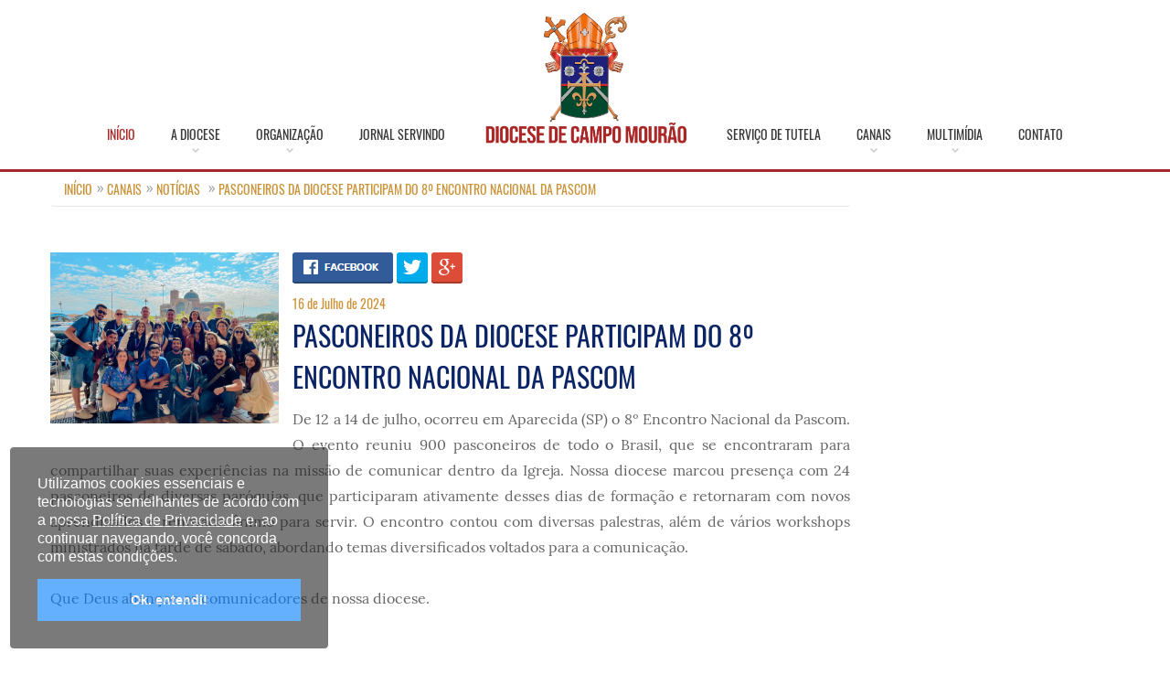

--- FILE ---
content_type: text/html; charset=utf-8
request_url: https://diocesecampomourao.org.br/noticias/320/pasconeiros-da-diocese-participam-do-8-encontro-nacional-da-pascom
body_size: 5242
content:
<html lang="pt-br">
<head>
    
<meta name="viewport" content="width=device-width, initial-scale=1">
<meta http-equiv="cache-control" content="public">
<meta name="google-site-verification" content=" " />

<link rel="stylesheet" type="text/css" href="https://diocesecampomourao.org.br/css/custom.css?2026-01-2114:54>">
<link rel="stylesheet" type="text/css" href="https://diocesecampomourao.org.br/css/estilo.css?2026-01-2114:54">
<link rel="stylesheet" type="text/css" href="https://diocesecampomourao.org.br/css/froala_style.min.css?2026-01-2114:54">
<link href="https://diocesecampomourao.org.br/css/font.css?2026-01-2114:54" rel="stylesheet">

<!-- TAGS STATICAS -->
<meta name="keywords" content="Diocese,Campo Mourão,palavra do bispo,horários de missa,notícias da diocese,Diocese de Campo Mourão,santo do dia,liturgia diária,fotos,vídeos,arquivos,atos da cúria,paróquias de campo mourão,igreja,catolica,bispo,paroquia,catedral">
<meta name="language" content="pt-br">
<link rel="shortcut icon" href="https://diocesecampomourao.org.br/favicon.ico" type="image/x-icon">
<meta name="autor" content="Undefined">
<meta name="company" content="Diocese de Campo Mourão">
<meta name="robots" content="index, follow">
<!-- / TAGS STATICAS -->

<!--SOCIAL STATICA -->
<meta property="og:site_name" content="Diocese de Campo Mourão">
<meta property="og:image:width" content="250">
<meta property="og:image:height" content="250">
<!--SOCIAL STATICA -->
    <!--SOCIAL STATICA -->
    <title>Diocese de Campo Mourão</title>
    <!--
      ===============================================
      COOKIES SITE - POLITICA DE PRIVACIDADE
      ===============================================
    -->
    <style>
    .cookieConsentContainer{
        z-index: 999;
        width: 350px;
        min-height: 20px;
        box-sizing: border-box;
        padding: 30px 30px 30px 30px;
        background: #232323;
        overflow: hidden;
        position: fixed;
        bottom: 10px;
        left: 10px;
        display: none;
        border-radius: 5px;
        border: 1px solid white;
    }
    .cookieConsentContainer .cookieTitle a{
        font-family: OpenSans,arial,sans-serif;
        color: #fff;
        font-size: 22px;
        line-height: 20px;
        display: block
    }
    .cookieConsentContainer .cookieDesc p{
        margin: 0;
        padding: 0;
        font-family: OpenSans,arial,sans-serif;
        color: #fff;
        font-size: 16px;
        line-height: 20px;
        display: block;
    }

    .cookieConsentContainer .cookieDesc a{
        font-family:OpenSans,arial,sans-serif;
        color:#fff;
        text-decoration:underline}

    .cookieConsentContainer .cookieButton a{
        display: inline-block;
        font-family: OpenSans,arial,sans-serif;
        color: #fff;
        font-size: 14px;
        font-weight: 700;
        margin-top: 14px;
        background: #007bff;
        box-sizing: border-box;
        padding: 15px 24px;
        text-align: center;
        transition: background .3s;
        width: 100%;
    }
    .cookieConsentContainer .cookieButton a:hover{
        cursor: pointer;
        background: #3e9b67
    }

    @media (max-width:980px){
        .cookieConsentContainer{
            bottom:0!important;
            right:0!important;
            width:100%!important
        }
    }
</style>

<script>
        var purecookieTitle = "",
            purecookieDesc = 'Utilizamos cookies essenciais e tecnologias semelhantes de acordo com a nossa <a href="/privacidade" target="_blank">Política de Privacidade</a>' +
                ' e, ao continuar navegando, você concorda com estas condições.',
            purecookieLink = '',
            purecookieButton = "Ok. entendi!";

        function pureFadeIn(e, o) {
            var i = document.getElementById(e);
            i.style.opacity = 0, i.style.display = o || "block", function e() {
                var o = parseFloat(i.style.opacity);
                (o += .02) > 1 || (i.style.opacity = o, requestAnimationFrame(e))
            }()
        }

        function pureFadeOut(e) {
            var o = document.getElementById(e);
            o.style.opacity = 1, function e() {
                (o.style.opacity -= .02) < 0 ? o.style.display = "none" : requestAnimationFrame(e)
            }()
        }

        function setCookie(e, o, i) {
            var t = "";
            if (i) {
                var n = new Date;
                n.setTime(n.getTime() + 24 * i * 60 * 60 * 1e3), t = "; expires=" + n.toUTCString()
            }
            document.cookie = e + "=" + (o || "") + t + "; path=/"
        }

        function getCookie(e) {
            for (var o = e + "=", i = document.cookie.split(";"), t = 0; t < i.length; t++) {
                for (var n = i[t]; " " == n.charAt(0);) n = n.substring(1, n.length);
                if (0 == n.indexOf(o)) return n.substring(o.length, n.length)
            }
            return null
        }

        function eraseCookie(e) {
            document.cookie = e + "=; Max-Age=-99999999;"
        }

        function cookieConsent() {
            getCookie("purecookieDismiss") || (document.body.innerHTML += '<div class="cookieConsentContainer" id="cookieConsentContainer"><div class="cookieTitle"><a>' + purecookieTitle + '</a></div><div class="cookieDesc"><p>' + purecookieDesc + " " + purecookieLink + '</p></div><div class="cookieButton"><a onClick="purecookieDismiss();">' + purecookieButton + "</a></div></div>", pureFadeIn("cookieConsentContainer"))
        }

        function purecookieDismiss() {
            setCookie("purecookieDismiss", "1", 7), pureFadeOut("cookieConsentContainer")
        }

        window.onload = function () {
            console.log('window Loaded');
            cookieConsent()
        };

        setTimeout(function(){
        cookieConsent();
    }, 3000);
    </script>
</head>
<body>

<header style="margin: 0px; display: contents" >
    <style>
        @media (max-width: 800px) {
            .hide-mobile{
                display: none!important;
            }
            .show-mobile{
                display: block!important;
            }
        }
    </style>

    <nav style="">
        <a href="https://diocesecampomourao.org.br/" class="logo show-mobile" style="display: none">
            <img src="https://diocesecampomourao.org.br/imagens/logofull.png" width="270" style="" alt="Diocese de Campo Mourão - Muitos membros, um só corpo">
        </a>
        <button>Menu</button>
        <script>
            var condNav = 0;
            document.querySelector('nav button').addEventListener('click', function () {
                var nav = document.querySelector('nav');
                if (!condNav) {
                    nav.className = 'on';
                    condNav = 1;
                } else {
                    nav.className = '';
                    condNav = 0;
                }
            });
        </script>
        <ul style="text-align: center">
            <li style="padding-top: 30px">
                <a class="act" href="https://diocesecampomourao.org.br/"> Início </a>
            </li>
            <li>
                <a href="https://diocesecampomourao.org.br/diocese"> A Diocese </a>
                <ul>
                    <li><a href="https://diocesecampomourao.org.br/historia"> História </a></li>
                    <li><a href="https://diocesecampomourao.org.br/curia"> Cúria </a></li>
                    <li><a href="https://diocesecampomourao.org.br/bispos"> Bispos </a></li>
                    <li><a href="https://diocesecampomourao.org.br/padres"> Padres </a></li>
                    <li><a href="https://diocesecampomourao.org.br/diaconos"> Diáconos </a></li>
                    <li><a href="https://diocesecampomourao.org.br/padroeira"> Padroeiro </a></li>
                </ul>
            </li>
            <li>
                <a href="https://diocesecampomourao.org.br/organizacao"> Organização </a>
                <ul>
                    <li><a href="https://diocesecampomourao.org.br/paroquias"> Paróquias </a></li>
                    <li><a href="https://diocesecampomourao.org.br/horariosdemissa2"> Horários de Missa </a></li>
                    <li><a href="https://diocesecampomourao.org.br/governo"> Governo </a></li>
                    <li><a href="https://diocesecampomourao.org.br/seminarios"> Seminários </a></li>
                    <li><a href="https://diocesecampomourao.org.br/pastorais"> Pastorais </a></li>
                    <li><a href="https://diocesecampomourao.org.br/movimentos"> Movimentos </a></li>
                    <li><a href="https://diocesecampomourao.org.br/servico"> Serviços </a></li>
<!--                    <li><a href="--><!--galeriadearquivos/12/calendario-de-atividades"> Calendário de Atividades </a></li>-->
                </ul>
            </li>
            <li>
                <a href="https://diocesecampomourao.org.br/jornalservindo">Jornal Servindo</a>
            </li>

            <li class="hide-mobile" style="margin-top:35px; margin-bottom: -15px; padding-bottom: 0px ">
                <a href="https://diocesecampomourao.org.br/" class="logo">
                    <img src="https://diocesecampomourao.org.br/imagens/logofull.png" width="230" style="margin-top: -25px" alt="Diocese de Campo Mourão - Muitos membros, um só corpo">
                </a>
            </li>
            <li>
                <a href="https://tutela.arquidiocesedemaringa.org.br" target="_blank">Serviço de Tutela</a>
            </li>
            <li>
                <a href="https://diocesecampomourao.org.br/canais"> Canais </a>
                <ul>
                    <li><a href="https://diocesecampomourao.org.br/noticias"> Notícias </a></li>
                    <li><a href="https://diocesecampomourao.org.br/artigos"> Artigos </a></li>
                    <li><a href="https://diocesecampomourao.org.br/palavradobispo"> Palavra do Bispo </a></li>
                    <li><a href="https://diocesecampomourao.org.br/jornalservindo"> Jornal Servindo </a></li>
                    <li><a href="https://diocesecampomourao.org.br/santododia"> Santo do Dia </a></li>
                    <li><a href="https://diocesecampomourao.org.br/liturgiadiaria"> Liturgia Diária </a></li>
                </ul>
            </li>
            <li>
                <a href="https://diocesecampomourao.org.br/multimidia"> Multimídia </a>
                <ul>
                    <li><a href="https://diocesecampomourao.org.br/galeriadefotos"> Galeria de Fotos </a></li>
                    <li><a href="https://diocesecampomourao.org.br/galeriadevideos"> Galeria de Videos </a></li>
                    <li><a href="https://diocesecampomourao.org.br/partituras"> Cifras e Partituras </a></li>
                    <li><a href="https://diocesecampomourao.org.br/galeriadearquivos"> Arquivos Para Download </a></li>
                </ul>
            </li>
            <li>
                <a href="https://diocesecampomourao.org.br/contato"> Contato </a>
            </li>
        </ul>
    </nav>

</header>

<head>
    <title>PASCONEIROS DA DIOCESE PARTICIPAM DO 8º ENCONTRO NACIONAL DA PASCOM</title>

    <!-- TAGS VARIÁVEIS ===================================================================================-->
    <meta name="title" content="PASCONEIROS DA DIOCESE PARTICIPAM DO 8º ENCONTRO NACIONAL DA PASCOM">
    <meta name="description" content="De 12 a 14 de julho, ocorreu em Aparecida (SP) o 8º Encontro Nacional da Pascom. O evento reuniu 900 pasconeiros de todo o Brasil, que se encontraram para compartilhar suas experiências na missão de comunicar dentro da Igreja. Nossa diocese marcou presença com 24 pasconeiros de diversas paróquias, que participaram ativamente desses dias de formação e retornaram com novos aprendizados e renovado ânimo para servir. O encontro contou com diversas palestras, além de vários workshops ministrados na tarde de sábado, abordando temas diversificados voltados para a comunicação.Que Deus abençoe os comunicadores de nossa diocese.">
    <!-- / TAGS VARIÁVEIS =================================================================================-->


    <!-- SOCIAL VARIÁVEIS =================================================================================-->
    <meta property="og:title" content="PASCONEIROS DA DIOCESE PARTICIPAM DO 8º ENCONTRO NACIONAL DA PASCOM">
    <meta property="og:description" content="De 12 a 14 de julho, ocorreu em Aparecida (SP) o 8º Encontro Nacional da Pascom. O evento reuniu 900 pasconeiros de todo o Brasil, que se encontraram para compartilhar suas experiências na missão de comunicar dentro da Igreja. Nossa diocese marcou presença com 24 pasconeiros de diversas paróquias, que participaram ativamente desses dias de formação e retornaram com novos aprendizados e renovado ânimo para servir. O encontro contou com diversas palestras, além de vários workshops ministrados na tarde de sábado, abordando temas diversificados voltados para a comunicação.Que Deus abençoe os comunicadores de nossa diocese.">
    <meta property="og:image" content="https://diocesecampomourao.org.br/imagens/noticia/thumbs/pasconeiros-da-diocese-participam-do-8-encontro-nacional-da-pascom-16-07-2024.jpg">
    <meta property="og:url" content="https://diocesecampomourao.org.br/noticias/320/pasconeiros-da-diocese-participam-do-8-encontro-nacional-da-pascom">


    <!-- For Twitter -->
    <meta name="twitter:card" content="summary" />
    <meta name="twitter:title" content="PASCONEIROS DA DIOCESE PARTICIPAM DO 8º ENCONTRO NACIONAL DA PASCOM" />
    <meta name="twitter:description" content="De 12 a 14 de julho, ocorreu em Aparecida (SP) o 8º Encontro Nacional da Pascom. O evento reuniu 900 pasconeiros de todo o Brasil, que se encontraram para compartilhar suas experiências na missão de comunicar dentro da Igreja. Nossa diocese marcou presença com 24 pasconeiros de diversas paróquias, que participaram ativamente desses dias de formação e retornaram com novos aprendizados e renovado ânimo para servir. O encontro contou com diversas palestras, além de vários workshops ministrados na tarde de sábado, abordando temas diversificados voltados para a comunicação.Que Deus abençoe os comunicadores de nossa diocese." />
    <meta name="twitter:image" content="https://diocesecampomourao.org.br/imagens/noticia/thumbs/pasconeiros-da-diocese-participam-do-8-encontro-nacional-da-pascom-16-07-2024.jpg" />
    <!-- / SOCIAL VARIÁVEIS ===============================================================================-->
</head>
<div class="line hm"></div>

<main>
    <div id="comunicacao" class="int noticias">

        <div class="blc left" style="margin-top: 0px">
                                        <div id="comunicacao" class="int noticias">

                    <style>
                        .txt figure{ margin:15px; height: auto !important; background-color:rgba(200,200,200,0.35); }
                        .txt figcaption{ padding:0px 10px; font-size:12px; }
                        .txt blockquote p{ float: left; font-size: 20px; font-style: normal; line-height: 1.5em; margin: 10px; max-width: 30%; }
                        .int h1{ margin-top: 0px}
                        .noticias .blc.left .left{ width: auto!important; height: auto!important;}
                        .svgld { border: 0px;}
                    </style>

                    <div class="blc">

                        <ol class="breadcrumb" style="margin-bottom: 50px">
                            <li><a href="https://diocesecampomourao.org.br/">Início</a></li>
                            <li><a>Canais</a></li>
                            <li> <a href="https://diocesecampomourao.org.br/noticias">Notícias</a> </li>
                            <li> <a href="#">PASCONEIROS DA DIOCESE PARTICIPAM DO 8º ENCONTRO NACIONAL DA PASCOM</a> </li>
                        </ol>

                        <div>
                            <div class="left svgld" >
                                <img src="https://diocesecampomourao.org.br/imagens/noticia/pasconeiros-da-diocese-participam-do-8-encontro-nacional-da-pascom-16-07-2024.jpg" style="width: 250px" alt="">
                            </div>

                            <div class="redes" style="margin-bottom: 5px">
                                <a target="_blank" href="https://www.facebook.com/sharer/sharer.php?u=https://diocesecampomourao.org.br/noticias/320/pasconeiros-da-diocese-participam-do-8-encontro-nacional-da-pascom" class="facebook"></a>
                                <a target="_blank" href="https://twitter.com/home?status=https://diocesecampomourao.org.br/noticias/320/pasconeiros-da-diocese-participam-do-8-encontro-nacional-da-pascom" class="twitter"></a>
                                <a target="_blank" href="https://plus.google.com/share?url=https://diocesecampomourao.org.br/noticias/320/pasconeiros-da-diocese-participam-do-8-encontro-nacional-da-pascom" class="plus"></a>
                            </div>
                            <p class="data"> 16 de Julho de 2024 </p>

                            <div class="txt">
                                <h1>PASCONEIROS DA DIOCESE PARTICIPAM DO 8º ENCONTRO NACIONAL DA PASCOM</h1>
                                <article>
                                    <p style="text-align: justify;" class="fr-tag">De 12 a 14 de julho, ocorreu em Aparecida (SP) o 8º Encontro Nacional da Pascom. O evento reuniu 900 pasconeiros de todo o Brasil, que se encontraram para compartilhar suas experiências na missão de comunicar dentro da Igreja. Nossa diocese marcou presença com 24 pasconeiros de diversas paróquias, que participaram ativamente desses dias de formação e retornaram com novos aprendizados e renovado ânimo para servir. O encontro contou com diversas palestras, além de vários workshops ministrados na tarde de sábado, abordando temas diversificados voltados para a comunicação.<br><br>Que Deus abençoe os comunicadores de nossa diocese.<br></p><p style="text-align: justify;" class="fr-tag"><br></p>                                </article>
                            </div>
                            <div class="cb"></div>
                        </div>
                    </div>
                </div>

            
        </div>
        <div class="blc right">
            <!-- Sidebar -->
<div >
    <iframe src="https://www.facebook.com/plugins/page.php?href=https%3A%2F%2Fwww.facebook.com%2Fdiocesecampomourao&tabs=about&width=280&height=200&small_header=false&adapt_container_width=true&hide_cover=false&show_facepile=true&appId"
            width="280" height="200" style="border:none;overflow:hidden" scrolling="no"
            frameborder="0" allowTransparency="true" allow="encrypted-media">

    </iframe>
<!---->
<!--    --><!--        <a --><!-- >-->
<!--            <img src="/--><!--" style="padding-top: 10px;" width="280px">-->
<!--        </a>-->
<!--    --></div>
<!-- / Sidebar -->        </div>
        <div class="cb"></div>

    </div>

</main>


<footer style="padding: 25px;">
    <div class="contt">
        <div class="left">
            <a href="https://diocesecampomourao.org.br/" class="logo">
                <img src="https://diocesecampomourao.org.br/fotos/logo.png" height="165" alt="Diocese de Campo Mourão">
            </a>
            <div class="info">
                <h3> Endereço </h3>
                <p> <strong>DIOCESE DE CAMPO MOURÃO</strong><br>
                    Rua Harrison José Borges, 811 - Centro<br/>
                    87.300-380 Campo Mourão – Pr<br/>
                    (44) 3525-1824
                </p>
            </div>
            <div class="cb"></div>
        </div>

        <div class="right">
            <ul class="radios">
            <li>
                <a target="_blank" href="../privacidade.php">Política de Privacidade</a>
            </li>
            </ul>
            <ul class="redes">
                <li>
                    <a target="_blank" href="https://www.facebook.com/diocesecampomourao">
                        <figure><img style="width: 23px" src="https://diocesecampomourao.org.br/img/facebook-foot.png"></figure>
                    </a>
                </li>
                <li>
                    <a target="_blank" href="https://www.youtube.com/user/diocesecm">
                        <figure><img style="width: 23px" src="https://diocesecampomourao.org.br/img/youtube-foot.png"></figure>
                    </a>
                </li>
                <li>
                    <a target="_blank" href="https://api.whatsapp.com/send?1=ptBR&phone=5544998033137">
                        <figure><img style="width: 23px" src="https://diocesecampomourao.org.br/img/whatsapp-foot.png"></figure>
                    </a>
                </li>
            </ul>
        </div>

<!--        <div class="cb lineft"></div>-->

<!--        <a href="http://curiaonlinedobrasil.com.br/" class="left" style="color: white;" target="_blank">-->
<!--            Desenvolvido por Cúria Online do Brasil-->
<!--        </a>-->

        <div class="cb"></div>
    </div>
</footer>
<script>

</script>


<link rel="stylesheet" href="//cdn.datatables.net/1.10.19/css/jquery.dataTables.min.css">

<script src="https://diocesecampomourao.org.br/js/jquery.js"></script>
<script defer="" src="https://diocesecampomourao.org.br/js/fancybox.js"></script>
<script src="https://diocesecampomourao.org.br/js/bxslider.js"></script>
<!---->
<script defer="" src="https://diocesecampomourao.org.br/js/webfont.js"></script>
<script defer="" src="https://diocesecampomourao.org.br/js/custom.js"></script>

<script src="//cdn.datatables.net/1.10.16/js/jquery.dataTables.min.js"></script>

<script>

    $(document).ready(function () {
        $('table.catequistas').DataTable({
            "language": {"url": "//cdn.datatables.net/plug-ins/1.10.17/i18n/Portuguese-Brasil.json"},
            "ordering": false,
            "paging": false,
            "searching": false
        });
    });
</script>

<!-- GOOGLE ReCaptcha -->

<!-- Global site tag (gtag.js) - Google Analytics -->
<script async src="https://www.googletagmanager.com/gtag/js?id=UA-159182940-1"></script>
<script>
    window.dataLayer = window.dataLayer || [];
    function gtag(){dataLayer.push(arguments);}
    gtag('js', new Date());

    gtag('config', 'UA-159182940-1');
</script>






--- FILE ---
content_type: text/css
request_url: https://diocesecampomourao.org.br/css/froala_style.min.css?2026-01-2114:54
body_size: 602
content:
/*!
 * froala_editor v1.2.5 (http://editor.froala.com)
 * License http://editor.froala.com/license
 * Copyright 2014-2015 Froala Labs
 */
a[href="http://editor.froala.com"] {
    /* remove licença */
    display: none !important;
}

.froala-view {
    line-height: 140%
}

.froala-view ul,.froala-view ol,ul.fr-tag,ol.fr-tag {
    padding-left: 25px
}

.froala-view p,p.fr-tag {
    margin: 0 0 10px
}

.froala-view h1,h1.fr-tag {
    font-size: 36px;
    line-height: 1.1;
    font-weight: 400;
    margin-top: 20px;
    margin-bottom: 10px
}

.froala-view h2,h2.fr-tag {
    font-size: 30px;
    line-height: 1.1;
    font-weight: 400;
    margin-top: 20px;
    margin-bottom: 10px
}

.froala-view h3,h3.fr-tag {
    font-size: 24px;
    line-height: 1.1;
    font-weight: 400;
    margin-top: 20px;
    margin-bottom: 10px
}

.froala-view h4,h4.fr-tag {
    font-size: 18px;
    line-height: 1.1;
    font-weight: 400;
    margin-top: 10px;
    margin-bottom: 10px
}

.froala-view h5,h5.fr-tag {
    font-size: 14px;
    line-height: 1.1;
    font-weight: 400;
    margin-top: 10px;
    margin-bottom: 10px
}

.froala-view h6,h6.fr-tag {
    font-size: 12px;
    line-height: 1.1;
    font-weight: 400;
    margin-top: 10px;
    margin-bottom: 10px
}

/*
    Estilo que remove formatação do editor
*/
.no-style-editor thead td {
    text-transform: uppercase !important;
}

.no-style-editor p {
    margin: 0px !important;
    padding: 0px !important;
}

.no-style-editor .fr-tag:not(p) {
    margin: 0px !important;
    padding: 15px !important;
}

/* ESTILO TABELA */
.td-5 td {
    padding: 5px;
}

.td-10 td {
    padding: 10px;
}

.td-15 td {
    padding: 15px;
}

.td-20 td {
    padding: 20px;
}

.zebrada-y tr td:first-child:not(.no-zebra) {
    background-color: #1E1E5E;
    color: #F7F7F7;
    border-bottom: 1px #34316C solid;
}

.zebrada-y tr {
}

.zebrada-y tr:nth-child(odd):not(.no-zebra) {
    background-color: #f6f6f6;
}

.no-padding {
    padding: 0px !important;
}

.no-padding-left {
    padding-left: 0px !important;
}

.no-padding-top {
    padding-top: 0px !important;
}

.table-block {
    width: 100%;
}

.line-height-150 {
    line-height: 150%;
}

.zebrada-x {
    width: 100%;
}

.zebrada-x thead tr {
    background-color: #1E1E5E;
    color: #F1EBD4;
    font-weight: 700;
    text-align: left;
}

.zebrada-x tbody tr:nth-child(odd):not(.no-zebra) {
    background-color: #f6f6f6;
}

.td-border tbody td {
    border-left: 1px #f1f1f1 solid;
    border-bottom: 1px #f1f1f1 solid;
}

.tabel-responsive {
    width: 100%;
    overflow-x: auto;
}


--- FILE ---
content_type: application/javascript
request_url: https://diocesecampomourao.org.br/js/custom.js
body_size: 638
content:
function acordion(id){

	var obj = id.parentElement.parentElement.parentElement;
	
	if(obj.getAttribute('class')=='on'){

		obj.setAttribute('class','off');

	} else {

		obj.setAttribute('class','on');

	}

}

function ext(filename){ return (/[.]/.exec(filename)) ? /[^.]+$/.exec(filename) : undefined; }

function loadImgsAsync(){
	
	var imgs = document.querySelectorAll('[data-src]');
	
	//console.info('Total Imgs: '+imgs.length);
	
	for(var i=0;i<imgs.length;i++){ 
		
		var srcImg 	= imgs[i].getAttribute('data-src');
		
		if(srcImg.indexOf('http')===-1){ 
		
			var img64Cached = localStorage.getItem(location.protocol+'//'+window.location.hostname+srcImg);
			if(!img64Cached){
			
				//console.info('Src off cache: '+location.protocol+'//'+window.location.hostname+srcImg);

				//imgs[i] = new Image();
				
				imgs[i].crossOrigin = 'Anonymous';

				imgs[i].onload = function(){

					var src = this.src;

					//console.info('Img Load: '+src);

					var canvas = document.createElement('canvas');

					canvas.width = this.naturalWidth;
					canvas.height = this.naturalHeight;

					canvas.getContext('2d').drawImage(this, 0, 0);

					if(ext(src)=='jpg'){
						localStorage.setItem(src,canvas.toDataURL('image/jpeg',0.8));
					} else if(ext(src)=='png'){
						localStorage.setItem(src,canvas.toDataURL('image/png'));
					}
					this.removeAttribute('data-src');
				};
				
				imgs[i].onerror = function(){
					this.src = 'imagens/image-share-default.jpg';
				};
				imgs[i].src = srcImg;

			} else {
				imgs[i].src = img64Cached;
			}
		} else {
			imgs[i].src = srcImg;
		}
	}
}

function init() {
	
	loadImgsAsync();
	
	$('[data-fancybox]').fancybox();
	
	$('.bxslider').bxSlider({touchEnabled:false});

	if(window.location.href=='/'){ slide3.init(); }


}
	
window.onload = init; 
